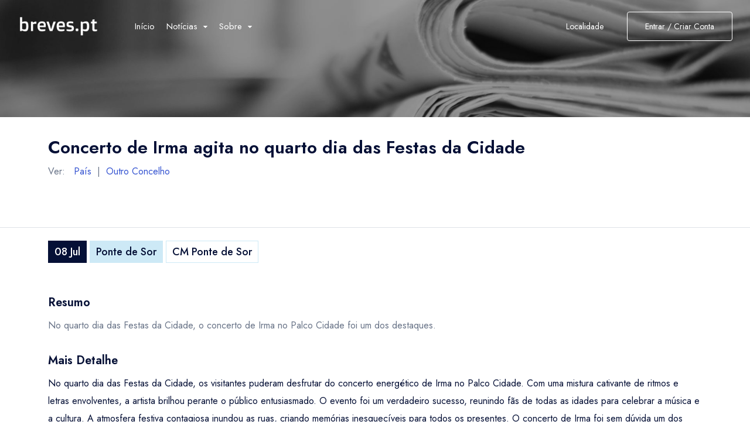

--- FILE ---
content_type: text/html; charset=UTF-8
request_url: https://breves.pt/noticia/ponte-de-sor-concerto-de-irma-agita-no-quarto-dia-das-festas-da-cidade
body_size: 10445
content:
<!DOCTYPE html>
<html lang="pt">

<head>
  <!-- Facebook Meta Tags -->
  <meta property="og:image" content="https://breves.pt/assets/azulejo2.png" >
  <meta property="og:image:width" content="1200" >
  <meta property="og:image:height" content="630" >
  <meta property="og:image:type" content="image/png" >
  <meta property="og:title" content="Ponte de Sor: Concerto de Irma agita no quarto dia das Festas da Cidade - breves.pt">
  <meta property="og:site_name" content="Breves.pt">
  <meta property="og:url" content="https://breves.pt/noticia/ponte-de-sor-concerto-de-irma-agita-no-quarto-dia-das-festas-da-cidade">
  <meta property="og:description" content="No quarto dia das Festas da Cidade, o concerto de Irma no Palco Cidade foi um dos destaques.">
  <meta property="og:type" content="website">

  <!-- Required meta tags -->
  <meta charset="UTF-8">
  <meta name="viewport" content="width=device-width, initial-scale=1">

  <title>Ponte de Sor: Concerto de Irma agita no quarto dia das Festas da Cidade - breves.pt</title>
  <meta name="description" content="No quarto dia das Festas da Cidade, o concerto de Irma no Palco Cidade foi um dos destaques."></head>
  <link rel="canonical" href="https://breves.pt/noticia/ponte-de-sor-concerto-de-irma-agita-no-quarto-dia-das-festas-da-cidade" />

  <!-- Twitter Meta Tags -->
  <meta name="twitter:card" content="summary_large_image">
  <meta property="twitter:domain" content="breves.pt">
  <meta property="twitter:url" content="https://breves.pt/noticia/ponte-de-sor-concerto-de-irma-agita-no-quarto-dia-das-festas-da-cidade">
  <meta name="twitter:title" content="Ponte de Sor - Concerto de Irma agita no quarto dia das Festas da Cidade">
  <meta name="twitter:description" content="No quarto dia das Festas da Cidade, o concerto de Irma no Palco Cidade foi um dos destaques.">
  <meta name="twitter:image" content="https://breves.pt/assets/azulejo2.png">


    <script type="application/ld+json">
  {
    "@context": "https://schema.org",
    "@type": "NewsArticle",
    "headline": "Concerto de Irma agita no quarto dia das Festas da Cidade - Notícias: Ponte de Sor",
    "image": [
      "https://breves.pt/assets/azulejo2.png"
     ],
    "datePublished": "2024-07-08T12:21:00+01:00",
    "dateModified": "2024-07-08T12:21:00+01:00",
    "author": [{
        "@type": "Organization",
        "name": "Breves.pt",
        "url": "https://breves.pt"
      },{
        "@type": "Organization",
        "name": "CM Ponte de Sor",
        "url": "https://breves.pt/fonte/cm-ponte-de-sor"
    }]
  }
  
  </script>

  <!-- Google tag (gtag.js) -->
<script async src="https://www.googletagmanager.com/gtag/js?id=G-2HW002QZ3N"></script>
<script>
  window.dataLayer = window.dataLayer || [];
  function gtag(){dataLayer.push(arguments);}
  gtag('js', new Date());

  gtag('config', 'G-2HW002QZ3N');
</script>
  <link rel="apple-touch-icon" sizes="180x180" href="/assets/icons/apple-touch-icon.png">
<link rel="icon" type="image/png" sizes="32x32" href="/assets/icons/favicon-32x32.png">
<link rel="icon" type="image/png" sizes="16x16" href="/assets/icons/favicon-16x16.png">
<link rel="manifest" href="/assets/icons/site.webmanifest">
<link rel="mask-icon" href="/assets/icons/safari-pinned-tab.svg" color="#444444">
<link rel="shortcut icon" href="/assets/icons/favicon.ico">
<meta name="msapplication-TileColor" content="#d7d7d7">
<meta name="msapplication-config" content="/assets/icons/browserconfig.xml">
<meta name="theme-color" content="#ffffff">
  <!-- Google fonts -->
  <link rel="preconnect" href="https://fonts.googleapis.com">
  <link rel="preconnect" href="https://fonts.gstatic.com" crossorigin>
  <link href="https://fonts.googleapis.com/css2?family=Jost:wght@400;500;600&display=swap" rel="stylesheet">


  <!-- Stylesheets Vendors -->
  <link rel="stylesheet" href="/assets/css/vendors.css">
  
  <!-- Stylesheets -->
  <link rel="stylesheet" href="/assets/css/main.css">
  <link rel="stylesheet" href="/assets/css/localmente.css">

  <link rel="stylesheet" type="text/css" href="/assets/vendors/vegas/dist/vegas.min.css">
  <style>
    .custom-line-break {
      box-decoration-break: clone;
      -webkit-box-decoration-break: clone;
    }
    .no-break {
      white-space: nowrap;
    }
    .parallax {
      min-height: 300px;
      position:relative;
      display:flex;
      align-items: center;
      justify-content: center;
      overflow: hidden;
    }
    .parallax_bg {
      position: absolute;
      left:0;
      top:0;
      z-index: -1;
      width:100%;
      height:100vh;
      
      background-repeat: repeat;
      /*background-size: cover;*/
      /*background-position: 50% 50%;*/
      background-image: url("/assets/img/logo/azulejo-linha-0-1920.jpeg");
    }

    .blur-container {
      position: relative;
      padding:10px;
      min-height:260px;
    }

    .blur-container::before {
      content: '';
      position: absolute;
      top: 0;
      left: 0;
      width: 100%;
      height: 100%;
      background-color: rgba(255, 255, 255, 0.8); /* Set the color and opacity */
      backdrop-filter: blur(10px); /* Set the blur amount */
      z-index: 1;
    }

    .blur-content {
      position: relative;
      z-index: 2;
      /* Add any additional styles for the content */
    }

  </style>

  
</head>

<body>
    <div class="preloader js-preloader">
    <div class="preloader__wrap">
      <div class="preloader__icon">
        <svg width="38" height="37" viewBox="0 0 38 37" fill="none" xmlns="http://www.w3.org/2000/svg">
          <g >
            <path d="M32.9675 13.9422C32.9675 6.25436 26.7129 0 19.0251 0C11.3372 0 5.08289 6.25436 5.08289 13.9422C5.08289 17.1322 7.32025 21.6568 11.7327 27.3906C13.0538 29.1071 14.3656 30.6662 15.4621 31.9166V35.8212C15.4621 36.4279 15.9539 36.92 16.561 36.92H21.4895C22.0965 36.92 22.5883 36.4279 22.5883 35.8212V31.9166C23.6849 30.6662 24.9966 29.1071 26.3177 27.3906C30.7302 21.6568 32.9675 17.1322 32.9675 13.9422V13.9422ZM30.7699 13.9422C30.7699 16.9956 27.9286 21.6204 24.8175 25.7245H23.4375C25.1039 20.7174 25.9484 16.7575 25.9484 13.9422C25.9484 10.3587 25.3079 6.97207 24.1445 4.40684C23.9229 3.91841 23.6857 3.46886 23.4347 3.05761C27.732 4.80457 30.7699 9.02494 30.7699 13.9422ZM20.3906 34.7224H17.6598V32.5991H20.3906V34.7224ZM21.0007 30.4014H17.0587C16.4167 29.6679 15.7024 28.8305 14.9602 27.9224H16.1398C16.1429 27.9224 16.146 27.9227 16.1489 27.9227C16.152 27.9227 23.0902 27.9224 23.0902 27.9224C22.3725 28.8049 21.6658 29.6398 21.0007 30.4014ZM19.0251 2.19765C20.1084 2.19765 21.2447 3.33365 22.1429 5.3144C23.1798 7.60078 23.7508 10.6649 23.7508 13.9422C23.7508 16.6099 22.8415 20.6748 21.1185 25.7245H16.9322C15.2086 20.6743 14.2994 16.6108 14.2994 13.9422C14.2994 10.6649 14.8706 7.60078 15.9075 5.3144C16.8057 3.33365 17.942 2.19765 19.0251 2.19765V2.19765ZM7.28053 13.9422C7.28053 9.02494 10.3184 4.80457 14.6157 3.05761C14.3647 3.46886 14.1273 3.91841 13.9059 4.40684C12.7425 6.97207 12.102 10.3587 12.102 13.9422C12.102 16.7584 12.9462 20.7176 14.6126 25.7245H13.2259C9.33565 20.6126 7.28053 16.5429 7.28053 13.9422Z" fill="#3554D1" />
           
          </g>
          <defs>
            <clipPath id="clip0_1_41">
              <rect width="360.92" height="360.92" fill="white" transform="translate(0.540039)" />
            </clipPath>
          </defs>
        </svg>

        <!-- <svg version="1.1" id="Capa_1" xmlns="http://www.w3.org/2000/svg" xmlns:xlink="http://www.w3.org/1999/xlink" x="0px" y="0px"
           width="38px" height="38px" viewBox="0 0 413 413" style="enable-background:new 0 0 38 38;" fill="#FF5093"
           xml:space="preserve">
          <g>
            <g>
              <path d="M206.549,0L206.549,0c-82.6,0-149.3,66.7-149.3,149.3c0,28.8,9.2,56.3,22,78.899l97.3,168.399c6.1,11,18.4,16.5,30,16.5
                c11.601,0,23.3-5.5,30-16.5l97.3-168.299c12.9-22.601,22-49.601,22-78.901C355.849,66.8,289.149,0,206.549,0z M206.549,193.4
                c-30,0-54.5-24.5-54.5-54.5s24.5-54.5,54.5-54.5s54.5,24.5,54.5,54.5C261.049,169,236.549,193.4,206.549,193.4z"/>
            </g>
          </g>

        </svg> -->

        <!-- <svg version="1.1" id="Layer_1" xmlns="http://www.w3.org/2000/svg" xmlns:xlink="http://www.w3.org/1999/xlink" x="0px" y="0px"
   viewBox="0 0 3000 3000" style="enable-background:new 0 0 3000 3000;" xml:space="preserve">
<style type="text/css">
  .st0{fill:none;stroke:#6C3DB7;stroke-width:4;stroke-linecap:round;stroke-linejoin:round;stroke-miterlimit:10;}
  .st1{fill:none;stroke:#1F992A;stroke-width:4;stroke-linecap:round;stroke-linejoin:round;stroke-miterlimit:10;}
  .st2{fill:none;stroke:#6A83BA;stroke-width:4;stroke-linecap:round;stroke-linejoin:round;stroke-miterlimit:10;}
  .st3{fill:#8A8AFF;stroke:#8A8AFF;stroke-width:2;stroke-linecap:round;stroke-linejoin:round;stroke-miterlimit:10;}
  .st4{fill:#6C3DB7;stroke:#6C3DB7;stroke-width:2;stroke-linecap:round;stroke-linejoin:round;stroke-miterlimit:10;}
  .st5{fill:#A576FF;stroke:#A576FF;stroke-width:2;stroke-linecap:round;stroke-linejoin:round;stroke-miterlimit:10;}
  .st6{fill:#F2BB41;stroke:#F2BB41;stroke-width:2;stroke-linecap:round;stroke-linejoin:round;stroke-miterlimit:10;}
  .st7{fill:#E08838;stroke:#E08838;stroke-width:2;stroke-linecap:round;stroke-linejoin:round;stroke-miterlimit:10;}
  .st8{fill:#1F992A;stroke:#1F992A;stroke-width:2;stroke-linecap:round;stroke-linejoin:round;stroke-miterlimit:10;}
  .st9{fill:#5EC11E;stroke:#5EC11E;stroke-width:2;stroke-linecap:round;stroke-linejoin:round;stroke-miterlimit:10;}
  .st10{fill:#E3FAFF;stroke:#E3FAFF;stroke-width:2;stroke-linecap:round;stroke-linejoin:round;stroke-miterlimit:10;}
  .st11{fill:#FF5093;stroke:#FF5093;stroke-width:2;stroke-linecap:round;stroke-linejoin:round;stroke-miterlimit:10;}
  .st12{fill:#B7257F;stroke:#B7257F;stroke-width:2;stroke-linecap:round;stroke-linejoin:round;stroke-miterlimit:10;}
  .st13{fill:#5189E5;stroke:#5189E5;stroke-width:2;stroke-linecap:round;stroke-linejoin:round;stroke-miterlimit:10;}
  .st14{fill:#6EBAFF;stroke:#6EBAFF;stroke-width:2;stroke-linecap:round;stroke-linejoin:round;stroke-miterlimit:10;}
  .st15{fill:#EDD977;stroke:#EDD977;stroke-width:2;stroke-linecap:round;stroke-linejoin:round;stroke-miterlimit:10;}
  .st16{fill:#8C43FF;stroke:#8C43FF;stroke-width:2;stroke-linecap:round;stroke-linejoin:round;stroke-miterlimit:10;}
  .st17{fill:#5252BA;stroke:#5252BA;stroke-width:2;stroke-linecap:round;stroke-linejoin:round;stroke-miterlimit:10;}
  .st18{fill:none;stroke:#E3FAFF;stroke-width:4;stroke-linecap:round;stroke-linejoin:round;stroke-miterlimit:10;}
  .st19{fill:#354C75;stroke:#354C75;stroke-width:2;stroke-linecap:round;stroke-linejoin:round;stroke-miterlimit:10;}
</style>
<path class="st11" d="M26,12c0,8-11,17-11,17S4,20,4,12C4,5.9,8.9,1,15,1S26,5.9,26,12z"/>
<circle class="st12" cx="15" cy="12" r="7"/>
<circle class="st10" cx="15" cy="12" r="3"/>
</svg> -->

      </div>
    </div>

    <!-- <div class="preloader__title">Localmente.pt</div> -->
    <div class="preloader__title"><img src="/assets/img/logo/breves-black-368x100.png" alt="breves.pt" style="height:50px;"></div>
  </div>

  <main>

        <header data-add-bg="bg-black" class="header bg-green_ bg-yellow-3_ js-header" data-x="header" data-x-toggle="is-menu-opened" style="">
      <div data-anim="fade" class="header__container px-30 sm:px-20">
        <div class="row justify-between items-center">

          <div class="col-auto">
            <div class="d-flex items-center">
              <a href="/" class="header-logo mr-20" data-x="header-logo" data-x-toggle="is-logo-dark">
                <img src="/assets/img/logo/breves-white-368x100.png" alt="logo icon">                
                <img src="/assets/img/logo/breves-black-368x100.png" alt="logo icon">
              </a>
              <!-- Em desenvolvimento -->
              <div class="header-menu " data-x="mobile-menu" data-x-toggle="is-menu-active">
                <div class="mobile-overlay"></div>

                <div class="header-menu__content">
                  <div class="mobile-bg js-mobile-bg"></div>

                  <div class="menu js-navList pl-30">
                    <ul class="menu__nav  text-white  -is-active">

                      <li><a href="/" class=" nav-single-link">Início</a></li><li class="menu-item-has-children"><a x§data-barba rel="nofollow" href="javascript:;"><span class="mr-10">Notícias</span><i class="icon icon-chevron-sm-down"></i></a><ul class="subnav px-10 py-10"><li class="subnav__backBtn js-nav-list-back"><a href="#"><i class="icon icon-chevron-sm-down"></i> Notícias</a></li><li><a href="/localidade">Locais</a></li><li><a href="/localidade">Concelhos Vizinhos</a></li><li><a href="/localidade">Distrito</a></li><li><a href="/noticias/pais">País</a></li><li><a href="/noticias/temas">Temas</a></li></ul></li><li class="menu-item-has-children"><a x§data-barba rel="nofollow" href="javascript:;"><span class="mr-10">Sobre</span><i class="icon icon-chevron-sm-down"></i></a><ul class="subnav px-10 py-10"><li class="subnav__backBtn js-nav-list-back"><a href="#"><i class="icon icon-chevron-sm-down"></i> Sobre</a></li><li><a href="/sobre/projeto-breves">Projeto breves.pt</a></li><li><a href="/sobre/funcionalidades">Funcionalidades</a></li><li><a href="/fontes">As nossas Fontes</a></li><li><a href="/ajuda/perguntas-frequentes">Perguntas Frequentes</a></li><li><a href="/sobre/contactos">Contactos</a></li></ul></li>
                    </ul>
                  </div>

                  


                  <!-- footer mobile -->
                  <div class="mobile-footer px-20 py-20 border-top-light js-mobile-footer bg-light-2">
                    <div style="float:left;">
                    <a href="/conta/entrar" class="px-30_ fw-400 text-14 text-dark-1 ">Entrar / Criar Conta</a>                    </div>
                    <div style="float:right;">
                      <a href="/localidade" class="text-14 text-dark-1 btnNavLocalidades" data-x-click_="localidades">
                        Localidade                        <!-- <i class="icon-chevron-sm-down text-7 ml-10"></i> -->
                      </a>
                    </div>
                  </div>


                </div>
              </div>

            </div>
          </div>


          <div class="col-auto">
            <div class="d-flex items-center">

              <div class="row x-gap-20 items-center lg:d-none">
                <div class="col-auto">
                  <a href="/localidade" class="d-flex items-center text-14  text-white  btnNavLocalidades" data-x-click_="localidades">
                    <span class="js-localidadesMenu-mainTitle">Localidade</span>
                    <!-- <i class="icon-chevron-sm-down text-7 ml-10"></i> -->
                  </a>
                </div>

                <!-- <div class="col-auto">
                  <div class="w-1 h-20 bg-white-20"></div>
                </div>

                <div class="col-auto">
                  <button class="d-flex items-center text-14 text-white" data-x-click="lang">
                    <img src="/assets/img/general/lang.png" alt="image" class="rounded-full mr-10">
                    <span class="js-language-mainTitle">!!!</span>
                    <i class="icon-chevron-sm-down text-7 ml-15"></i>
                  </button>
                </div> -->
              </div>


              <div class="d-flex items-center ml-20 is-menu-opened-hide md:d-none">
                <!--<a href="/adicionar" class="button px-30 fw-400 text-14   bg-white text-dark-1 h-50 ">Adicionar</a>-->
                
                <a href="/conta/entrar" class="button px-30 fw-400 text-14 border-white -outline-white text-white  h-50 ml-20">Entrar / Criar Conta</a>
              </div>

              <div class="d-none xl:d-flex x-gap-20 items-center pl-30  text-white " data-x="header-mobile-icons" data-x-toggle="text-white">
                                
                <div><button class="d-flex items-center icon-menu text-inherit text-20" data-x-click="header, header-logo, header-mobile-icons, mobile-menu"></button></div>
              </div>
            </div>
          </div>

        </div>
      </div>
    </header>
        <section style="">
      <div class="container-fluid" style="height:200px; background-image: url(/assets/img/home/top_2.jpg); background-size: cover;">
        <div class="row" style="height:200px; background-color:rgba(0,0,0,0.4);"></div>  
      </div>
      
    </section>


    <!-- <section data-anim-wrap_ class="masthead -type-1 z-5">
      <div data-anim-child="fade_" class="masthead__bg vegas_">
        <img src="#" alt="breves" data-src="/assets/img/home/top_2.jpg" class="js-lazy_">
      </div>
      
      <div class="container-fluid" style="position: absolute; bottom: 0; background-color: rgba(0,0,0,0.3); color: #ffffff; ">
        <div class="row">
          <div class="col-md-12 col-lg-8 txtCreditosFotoSlider" style="padding: 10px 20px;"></div>
          <div class="col-md-12 col-lg-4 text-right" style="padding: 10px 20px;"><a href="/fotos/partilhar">Partilhe as suas fotos</a></div>
        </div>
      </div>
      
    </section> -->

    <section class="layout-pt-sm layout-pb-md">
      <div class="container pb-20">
        <div data-animm="slide-up delay-1" class="row y-gap-20_ justify-between items-end">
          <div class="col-auto">
            <div class="sectionTitle -md">
              <h1 class="sectionTitle__title">
                Concerto de Irma agita no quarto dia das Festas da Cidade              </h1>
              <p class=" sectionTitle__text mt-5 sm:mt-0">
                <!-- <a href="javascript:history.go(-1);" class="text-blue-1">Voltar</a> -->
                Ver: &nbsp; <a href="/noticias/pais" class="text-blue-1">País</a> &nbsp;|&nbsp; <a href="/localidade" class=" text-blue-1">Outro Concelho</a>              </p>
            </div>
          </div>
        </div>
      </div>
    </section>

    <section>
          <div class="container-fluid border-top pt-20 "><div class="container pb-20"><div class="fw-500 text-18" style="line-height:2.4;"><span class="border-dark-1 bg-dark-1 text-white px-10 py-5">08 Jul</span> <span class="border-info-1 bg-info-1 px-10 py-5 no-break"><a href="/ponte-de-sor">Ponte de Sor</a></span> <span class="border-info-1 px-10 py-5 no-break"><a href="/fonte/cm-ponte-de-sor">CM Ponte de Sor</a></span></div><h2 class="pt-50 text-20">Resumo</h2><div class="pt-10 text-light-1">No quarto dia das Festas da Cidade, o concerto de Irma no Palco Cidade foi um dos destaques.</div><h2 class="pt-30 text-20">Mais Detalhe</h2><div class="pt-10">No quarto dia das Festas da Cidade, os visitantes puderam desfrutar do concerto energético de Irma no Palco Cidade. Com uma mistura cativante de ritmos e letras envolventes, a artista brilhou perante o público entusiasmado. O evento foi um verdadeiro sucesso, reunindo fãs de todas as idades para celebrar a música e a cultura. A atmosfera festiva contagiosa inundou as ruas, criando memórias inesquecíveis para todos os presentes. O concerto de Irma foi sem dúvida um dos pontos altos destas festividades.</div><h2 class="pt-30 pb-10 text-20">Notícia Original</h2><div class="pb-30"><a href="https://www.cm-pontedesor.pt/domingo-de-festas-de-ponte-de-sor/?utm_source=rss&utm_medium=rss&utm_campaign=domingo-de-festas-de-ponte-de-sor" target="_blank" class="btn-sm bg-border">Leia aqui a notícia original</a> </div><div class=" pb-30">Partilhe:<br><a href="https://twitter.com/intent/tweet?text=Breves.pt+-+Ponte+de+Sor+-+Concerto+de+Irma+agita+no+quarto+dia+das+Festas+da+Cidade&url=https%3A%2F%2Fbreves.pt%2Fnoticia%2Fponte-de-sor-concerto-de-irma-agita-no-quarto-dia-das-festas-da-cidade&hashtags=BrevesPt,NoticiasLocais&via=NunoFSilvaPt" target="_blank" rel="noopener noreferrer" class="btn-sm text-white" style="background-color:rgb(29, 155, 240);">Twitter</a> <a href="https://www.facebook.com/sharer.php?u=https%3A%2F%2Fbreves.pt%2Fnoticia%2Fponte-de-sor-concerto-de-irma-agita-no-quarto-dia-das-festas-da-cidade" target="_blank" rel="noopener noreferrer" class="btn-sm text-white" style="background-color:#3b5998;">Facebook</a> <a href="https://www.linkedin.com/sharing/share-offsite/?url=https%3A%2F%2Fbreves.pt%2Fnoticia%2Fponte-de-sor-concerto-de-irma-agita-no-quarto-dia-das-festas-da-cidade" target="_blank" rel="noopener noreferrer" class="btn-sm text-white" style="background-color:#0a66c2;">LinkedIn</a></div><div class=" pb-30">Contacte-nos:<br><a href="javascript:;" class="btn-sm bg-light-2 btn_adicionar_contacto_denuncia" data-cod="669006350564a">Reportar</a></div></div></div><div class="container-fluid border-top_ pt-50_ pb-50_ adInnerNews parallax" style="min-height:10px !important;"><div class="parallax_bg_"></div></div><div class="container-fluid border-top pt-50_ pb-50_ adInnerNews parallax"><div class="parallax_bg"></div><div class="blur-container container"><div class="blur-content">&nbsp;</div></div></div>
          

              

          
    </section>



        <section class="layout-pt-md layout-pb-md bg-dark-2">
      <div class="container">
        <div class="row y-gap-30 justify-between items-center">
          <div class="col-auto">
            <div class="row y-gap-20  flex-wrap items-center">
              <div class="col-auto">
                <div class="icon-newsletter text-60 sm:text-40 text-white"></div>
              </div>

              <div class="col-auto">
                <h4 class="text-26 text-white fw-600">Esteja sempre atualizado</h4>
                <div class="text-white">Assine a nossa Newsletter e receba todas as novidades no seu email</div>
              </div>
            </div>
          </div>

          <div class="col-auto">
            <div class="single-field -w-410 d-flex x-gap-10 y-gap-20">
              <div>
                <input class="bg-white h-60" type="email" placeholder="o seu email" id="newsletter_input">
              </div>

              <div>
                <button class="button -md h-60 bg-blue-1 text-white btnSubscribe">Subscrever</button>
              </div>
            </div>
          </div>
        </div>
      </div>
    </section>

    <script src="/assets/js/vendors.js"></script>

<script>
    $(document).on('click','.btnSubscribe',function(){
      const btn = this;
      const email = $('#newsletter_input').val();

      //if(validateEmail(email))
      if(true)
      {

        $(btn).text('aguarde ...').attr('disabled',true);

        $.post('/newsletter/ajax-subscrever',{'email':email},function(data){

          if(data.status=="ok"){
            $(btn).text('Obrigado').removeClass('bg-blue-1').addClass('bg-success');
            window.location.href = "/newsletter/obrigado";
          }
          if(data.status=="error"){
            if(data.error=="invalid email"){
              $(btn).text('Erro - Email inválido').removeClass('bg-blue-1').addClass('bg-danger').attr('disabled',false);
            }
            if(data.error=="already exists"){
              $(btn).text('Erro - Já registado').removeClass('bg-blue-1').addClass('bg-danger').attr('disabled',false);
            }
            
            setTimeout(function(){
              $(btn).text('Subscrever').addClass('bg-blue-1').removeClass('bg-danger');
            },2000);
          }

        },'json');





        // // Codifica a string para que ela possa ser passada como parâmetro na URL
        // var parametro = encodeURIComponent(email);

        // // Redireciona para a nova view com a string como parâmetro na URL
        // window.location.href = "/newsletter/newsletter-filters/" + parametro;
      }
      else
      {
        alert("E-mail não é válido!"); 
      }
    });

    function validateEmail(email)
    {
      // Expressão regular para validar o formato do e-mail
      var regex = /^[^\s@]+@[^\s@]+\.[^\s@]+$/;
      
      // Testa o e-mail usando a expressão regular
      return regex.test(email);
    }
</script>    
        <footer class="footer -type-1">
      <div class="container">
        <div class="pt-60 pb-60">
          <div class="row y-gap-40 justify-between xl:justify-start">
            <div class="col-xl-2 col-lg-4 col-sm-6">
              <h5 class="text-16 fw-500 mb-30">Contactos</h5>

              <!-- <div class="mt-30">
                <div class="text-14 mt-30">Número de apoio</div>
              </div> -->

              <div class="mt-30">
                <div class="text-14 mt-30">O nosso email</div>
                <a href="#" class="text-18 fw-500 text-blue-1 mt-5"><span class="__cf_email__" data-cfemail="2940474f46694b5b4c5f4c5a07595d">[email&#160;protected]</span></a>
              </div>

              <div class="mt-30">
                <div class="text-14 mt-30">Formulário contacte-nos</div>
                <a href="javascript:;" class="text-18 fw-500 text-blue-1 mt-5 btn_adicionar_contacto_contacto">Contacto</a> | 
                <a href="javascript:;" class="text-18 fw-500 text-blue-1 mt-5 btn_adicionar_contacto_sugestao">Sugestão</a>
              </div>
            </div>

            <div class="col-xl-2 col-lg-4 col-sm-6">
              <h5 class="text-16 fw-500 mb-30">breves.pt</h5>
              <div class="d-flex y-gap-10 flex-column">
                <!-- <a href="javascript:;">Sobre Nós</a>
                <a href="javascript:;">Emprego</a>
                <a href="javascript:;">Blog</a> -->
              </div>
            </div>

            <div class="col-xl-2 col-lg-4 col-sm-6">
              <h5 class="text-16 fw-500 mb-30">Apoio</h5>
              <div class="d-flex y-gap-10 flex-column">
                <!-- <a href="javascript:;">Contacto</a> -->
                <!-- <a href="javascript:;">Perguntas Frequentes</a> -->
                <!-- <a href="javascript:;">Mapa do Site</a> -->
                <!-- <a href="/legal/termos-e-condicoes">Termos e Condições</a> -->
                
                <a href="/ajuda/perguntas-frequentes">Perguntas Frequentes</a>
                <a href="/legal/politica-de-privacidade">Política de Privacidade</a>
              </div>
            </div>

            
          </div>
        </div>

        <div class="py-20 border-top-light">
          <div class="row justify-between items-center y-gap-10">
            <div class="col-auto">
              <div class="row x-gap-30 y-gap-10">
                <div class="col-auto">
                  <div class="d-flex items-center">
                   <span>© 2023 &nbsp; <a href="http://xcuse.me" target="_blank">Xcuse.me</a></span>
                  </div>

                </div>

                <!-- <div class="col-auto">
                  <div class="d-flex x-gap-15">
                    <a href="#">Privacidade</a>
                    <a href="#">Terms</a>
                    <a href="#">Site Map</a>
                  </div>
                </div> -->
              </div>
            </div>

            <div class="col-auto">
              <div class="row y-gap-10 items-center">
                <!-- <div class="col-auto">
                  <div class="d-flex items-center">
                    <button class="d-flex items-center text-14 fw-500 text-dark-1 mr-10">
                      <i class="icon-globe text-16 mr-10"></i>
                      <span class="underline">English (US)</span>
                    </button>

                    <button class="d-flex items-center text-14 fw-500 text-dark-1">
                      <i class="icon-usd text-16 mr-10"></i>
                      <span class="underline">USD</span>
                    </button>
                  </div>
                </div> -->

                <div class="col-auto">
                  <div class="d-flex x-gap-20 items-center">
                    <a href="#"><i class="icon-facebook text-14"></i></a>
                    <a href="#"><i class="icon-twitter text-14"></i></a>
                    <a href="#"><i class="icon-instagram text-14"></i></a>
                    <!-- <a href="#"><i class="icon-linkedin text-14"></i></a> -->
                  </div>
                </div>
              </div>
            </div>
          </div>
        </div>
      </div>
    </footer>

    
<div id="crmContactosModal" class="modal" tabindex="-1">
    <div class="modal-dialog">
      <div class="modal-content">
        <div class="modal-header">
          <h5 class="modal-title txtTipo">Contacto</h5>
          <button type="button" class="btn-close" data-bs-dismiss="modal" aria-label="Close"></button>
        </div>
        <div class="modal-body">

          <div class="col-xl-9_ col">
            <div class="row x-gap-20 y-gap-20">

              <div class="col-12">
                <div class="form-input ">
                  <textarea rows="3" id="textarea_mensagem_contacto"></textarea>
                    <label class="lh-1 text-16 text-light-1">Mensagem*</label>
                </div>
                <span class="text-danger" id="span_textarea_mensagem_contacto"></span>
              </div>

              <!-- <div class="col-12">
                <div class="alert alert-dark mt-4 mb-4" role="alert">
                  <strong>* Campos Obrigatórios!</strong> 
                </div>
              </div> -->
            </div>
          </div>

          <div class="col-12">
            <div class="alert alert-danger mt-10 mb-4 d-none" id="alert_preenchimento" role="alert">
              <strong>O campo Mensagem tem de estar preenchido!</strong> 
            </div>

            <div class="alert alert-danger mt-10 mb-4 d-none" id="alert_validacao" role="alert">
              <strong>Erro na inserção do contacto!</strong>  
            </div>

            <div class="alert alert-success mt-10 mb-4 d-none" id="conf_preenchimento" role="alert">
              <strong>Contacto inserido com sucesso! Obrigado pelo contacto!</strong> 
            </div>
          </div>
        </div>
        <div class="modal-footer">
          <button type="button" class="btn btn-secondary" data-bs-dismiss="modal">Fechar</button>
          <button type="button" class="btn btn-primary btnModalCleanContactosForm">Limpar</button>
          <button type="button" class="btn btn-primary btnModalEnviarContacto">Enviar</button>
        </div>
      </div>
    </div>
</div>

<div id="needAuthContactosModal" class="modal" tabindex="-1">
  <div class="modal-dialog">
    <div class="modal-content">
      <div class="modal-header">
        <h5 class="modal-title">Entre na sua conta</h5>
        <button type="button" class="btn-close" data-bs-dismiss="modal" aria-label="Close"></button>
      </div>
      <div class="modal-body">
        <p>Para nos contactar, entre na sua conta.</p>
      </div>
      <div class="modal-footer">
        <button type="button" class="btn btn-secondary" data-bs-dismiss="modal">Fechar</button>
        <a href="/conta/entrar"  class="btn btn-primary">Entrar na Conta</a>
      </div>
    </div>
  </div>
</div>

<script data-cfasync="false" src="/cdn-cgi/scripts/5c5dd728/cloudflare-static/email-decode.min.js"></script><script src="/assets/js/vendors.js"></script>

<script>
  let tipo_contacto = ""
  let cod_news_contacto = ""
  let msgs_contactos = []
  const crmContactosModal = new bootstrap.Modal('#crmContactosModal', {});
  const needAuthContactosModal = new bootstrap.Modal('#needAuthContactosModal', {});

  //guarda o valor original das inputs
  $('input').on('focusin', function(){
    $(this).data('val', $(this).val())
  });

  //limpa os erros das textareas caso existam
  $('textarea').on('input',function(e){
    let id_input = '#'+event.target.id
    let span_id = "#span_"+event.target.id

    if(this.value != $(this).data('val') && $(span_id).text() != "")
    {
      $(span_id).text("")
      $(id_input).css("border", "");
    }
  });

  $(document).on('click','.btnModalCleanContactosForm',function()
  {
    cleanAllFieldsContactos()
  });

  $(document).on('click','.btn_adicionar_contacto_contacto',function()
  {
    cod_news_contacto = ""

    $.post("/auth/ajax-is-signed-in",{},function(data){
      if(data == "1")
      {
        tipo_contacto = "Contacto"

        $('#textarea_mensagem_contacto').val("");
        $(".txtTipo").html("Contacto");

        $(".btnModalCleanContactosForm").show();
        $(".btnModalEnviarContacto").show();

        crmContactosModal.show();
      }
      else
      {
        tipo_contacto = ""
        needAuthContactosModal.show();
      }
    },"json");
  });

  $(document).on('click','.btn_adicionar_contacto_sugestao',function()
  {
    cod_news_contacto = ""

    $.post("/auth/ajax-is-signed-in",{},function(data){
      if(data == "1")
      {
        tipo_contacto = "Sugestão"

        $('#textarea_mensagem_contacto').val("");
        $(".txtTipo").html("Sugestão");

        $(".btnModalCleanContactosForm").show();
        $(".btnModalEnviarContacto").show();

        crmContactosModal.show();
      }
      else
      {
        tipo_contacto = ""
        needAuthContactosModal.show();
      }
    },"json");
  });

  $(document).on('click','.btn_adicionar_contacto_denuncia',function()
  {
    cod_news_contacto = $(this).data("cod");

    $.post("/auth/ajax-is-signed-in",{},function(data){
      if(data == "1")
      {
        tipo_contacto = "Reportar"

        $('#textarea_mensagem_contacto').val("");
        $(".txtTipo").html("Reportar");

        $(".btnModalCleanContactosForm").show();
        $(".btnModalEnviarContacto").show();

        crmContactosModal.show();
      }
      else
      {
        tipo_contacto = ""
        needAuthContactosModal.show();
      }
    },"json");
  });


  $(document).on('click','.btnModalEnviarContacto',function()
  {
    msgs_contactos = []
    let mensagem = $('#textarea_mensagem_contacto').val();

    $('.btnModalEnviarContacto').addClass('disabled_link');

    //Validações
    validateTwoCharsRequiredContactos("Mensagem", mensagem, "textarea_mensagem_contacto")

    //Não existem erros, portanto é feita a inserção
    if(msgs_contactos.length == 0)
    {
      let vars = {
                  'cod_news': cod_news_contacto,
                  'tipo': tipo_contacto,
                  'mensagem': mensagem,
                  'id_owner': 0,
                  'is_admin': 0,
                  'status': 'Novo'
                };

      //Inserir contacto
      $.post('/ajax-contacto',vars,function(data){

        if(data.status == "ok")
        {
          if(!$('#alert_preenchimento').hasClass('d-none'))
          {
            $('#alert_preenchimento').addClass('d-none')
          }

          if(!$('#alert_validacao').hasClass('d-none'))
          {
            $('#alert_validacao').addClass('d-none')
          }

          cleanAllFieldsContactos()

          if($('#conf_preenchimento').hasClass('d-none'))
          {
            $('#conf_preenchimento').removeClass('d-none')
          }

          $(".btnModalCleanContactosForm").hide();
          $(".btnModalEnviarContacto").hide();
        }
        else
        {
          if(!$('#conf_preenchimento').hasClass('d-none'))
          {
            $('#conf_preenchimento').addClass('d-none')
          }

          if($('#alert_preenchimento').hasClass('d-none'))
          {
            $('#alert_preenchimento').removeClass('d-none')
          }

          if($('#alert_validacao').hasClass('d-none'))
          {
            $('#alert_validacao').removeClass('d-none')
          }
        }

        $('.btnModalEnviarContacto').removeClass('disabled_link');
            
      },'json');  
    }
    else
    {
      if(!$('#conf_preenchimento').hasClass('d-none'))
      {
        $('#conf_preenchimento').addClass('d-none')
      }

      if($('#alert_preenchimento').hasClass('d-none'))
      {
        $('#alert_preenchimento').removeClass('d-none')
      }

      if($('#alert_validacao').hasClass('d-none'))
      {
        $('#alert_validacao').removeClass('d-none')
      }

      $('.btnModalEnviarContacto').removeClass('disabled_link');
    }
  });

  function cleanAllFieldsContactos()
  {
    msgs_contactos = []

    $('#textarea_mensagem_contacto').val("");

    //limpar span erros
    $('#span_textarea_mensagem_contacto').text("");
  
    //tirar a border de erro
    $('#textarea_mensagem_contacto').css("border", "");

    if(!$('#conf_preenchimento').hasClass('d-none'))
    {
      $('#conf_preenchimento').addClass('d-none')
    }

    if(!$('#alert_preenchimento').hasClass('d-none'))
    {
      $('#alert_preenchimento').addClass('d-none')
    }

    if(!$('#alert_validacao').hasClass('d-none'))
    {
      $('#alert_validacao').addClass('d-none')
    }
  }

  function process_error_messages_contactos()
  {
    msgs_contactos.forEach(function (item) {
      let mensagem = item.msg
      let id_campo_erro = item.id

      if(mensagem != '')
      {
        $("#"+id_campo_erro).css("border", "1px solid red")
        $('#span_'+id_campo_erro).html('<small>'+mensagem+'</small>')

        if($('#alert_validacao').hasClass('d-none'))
        {
          $('#alert_validacao').removeClass('d-none')
        }
      }
    });
  }

  function validateTwoCharsRequiredContactos(field_desc, field_value, id_field)
  {
    if(field_value.length < 2)
    {
      let set = {
        msg: `O campo ${field_desc} tem de estar preenchido com pelo menos dois carateres`,
        id: id_field
      }

      msgs_contactos.push(set)
    }
  }
</script>
  </main>

  
  
  <!-- JavaScript -->
  <!--<script src="https://maps.googleapis.com/maps/api/js?key=AIzaSyA9ExoaB0r54RDzeyq4pXxk3_tM1RTqlAE&callback=Function.prototype"></script>
  <script src="https://unpkg.com/@googlemaps/markerclusterer/dist/index.min.js"></script>-->

  <script src="/assets/js/vendors.js"></script>
  <script src="/assets/vendors/vegas/dist/vegas.min.js"></script>
  <script src="https://cdnjs.cloudflare.com/ajax/libs/gsap/3.11.5/gsap.min.js"></script>
  <script src="https://cdnjs.cloudflare.com/ajax/libs/gsap/3.11.5/TextPlugin.min.js"></script>
  <script src="https://cdnjs.cloudflare.com/ajax/libs/gsap/3.11.5/EasePack.min.js"></script>
  <script src="https://cdnjs.cloudflare.com/ajax/libs/gsap/3.11.5/ScrollTrigger.min.js"></script>

  <script src="/assets/js/main.js"></script>


  <script>

    $(window).resize(function(){
      showHideLogo();
    });

    function showHideLogo(){
      let w = $(this).width();
      if(w<=550){
        $('.hideInMobile').hide();
      } else {
        $('.hideInMobile').show();
      }
    }



    $(document).ready(function() {

      showHideLogo();
      
      

      let getRatio = el => window.innerHeight / (window.innerHeight + el.offsetHeight);

      adElem = $('.adInnerNews');
      gsap.utils.toArray(".parallax").forEach((adElem, i) => {
        adElem.bg = adElem.querySelector(".parallax_bg"); 

        console.log('each',i);

        // Give the backgrounds some random images
        //adElem.bg.style.backgroundImage = `url(https://picsum.photos/${innerWidth}/${innerHeight}?random=${i})`;

        // Do the parallax effect on each adElem
        if (i) {
          adElem.bg.style.backgroundPosition = `50% ${innerHeight / 2}px`;



          gsap.fromTo(adElem.bg, {
            backgroundPosition: () => i ? `50% ${-window.innerHeight * getRatio(adElem)}px` : "50% 0px"
          }, {
            backgroundPosition: () => `50% ${window.innerHeight * (1 - getRatio(adElem))}px`,
            ease: "none",
            scrollTrigger: {
              trigger: adElem,
              start: () => i ? "top bottom" : "top top", 
              //start: "bottom top",
              end: "bottom top",
              scrub: 0,
              invalidateOnRefresh: true, // to make it responsive
              //markers:true,
            }
            });

        } 
      });

    });


    
  </script>
<script defer src="https://static.cloudflareinsights.com/beacon.min.js/vcd15cbe7772f49c399c6a5babf22c1241717689176015" integrity="sha512-ZpsOmlRQV6y907TI0dKBHq9Md29nnaEIPlkf84rnaERnq6zvWvPUqr2ft8M1aS28oN72PdrCzSjY4U6VaAw1EQ==" data-cf-beacon='{"version":"2024.11.0","token":"3e98a55d8beb4a3389e39cfe8c48fdf3","r":1,"server_timing":{"name":{"cfCacheStatus":true,"cfEdge":true,"cfExtPri":true,"cfL4":true,"cfOrigin":true,"cfSpeedBrain":true},"location_startswith":null}}' crossorigin="anonymous"></script>
</body>

</html>

--- FILE ---
content_type: text/css
request_url: https://breves.pt/assets/css/localmente.css
body_size: 84
content:
/** LOCALMENTE **/

.nav-single-link {

}

.nav-single-link:hover {
  color:yellow !important;
}





.localidadesMenu {
  position: fixed;
  top: 0;
  left: 0;
  width: 100%;
  height: 100%;
  padding-top: 120px;
  z-index: 1100;
  pointer-events: auto;
  transition: all 0.4s cubic-bezier(0.165, 0.84, 0.44, 1);
}

.localidadesMenu.is-hidden {
  pointer-events: none;
  opacity: 0;
}

.localidadesMenu__bg {
  position: absolute;
  top: 0;
  left: 0;
  z-index: 0;
  width: 100%;
  height: 100%;
  background-color: rgba(5, 16, 54, 0.4);
}

.localidadesMenu__content {
  position: absolute;
  left: 50%;
  z-index: 1;
  width: 1070px;
  height: auto;
  transform: translateX(-50%);
}


.menuConta {
  display:none;
}

@media (max-width: 1199px) {
/*xl*/
  .menuConta {
    display:none;
  }
}

@media (max-width: 991px) {
/*lg*/
  .menuConta {
    display:block;
    position:fixed; top:72px; left:30px; z-index: 1000;
  }
}

@media (max-width: 767px) {
/*md*/
  .menuConta {
    display:block;
    position:fixed; top:63px; left:30px; z-index: 1000;
  }
}

@media (max-width: 575px) { 
/*sm*/
  .menuConta {
    display:block;
    position:fixed; top:63px; left:20px; z-index: 1000;
  }
}

@media (max-width: 479px) { 
/*xs*/
  .menuConta {
    display:block;
    position:fixed; top:63px; left:20px; z-index: 1000;
  }
}







